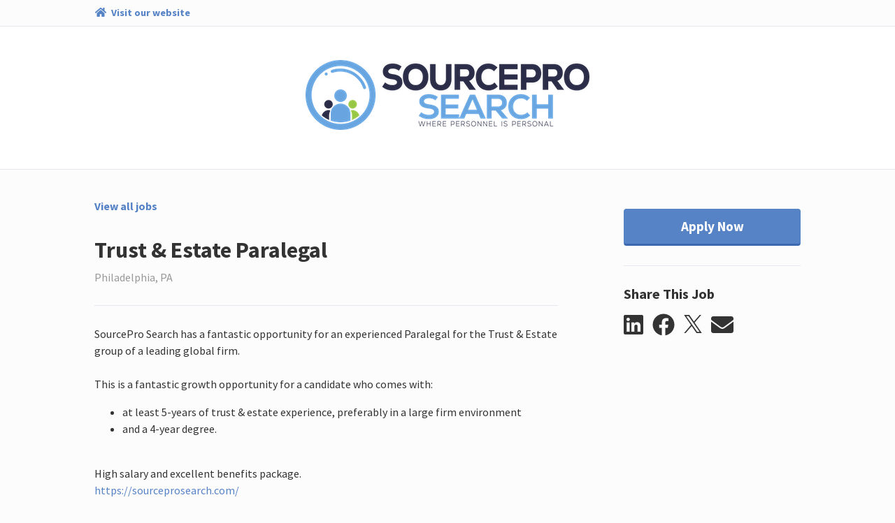

--- FILE ---
content_type: text/html; charset=utf-8
request_url: https://sourceprosearchjobs.catsone.com/careers/7294-General/jobs/16294651-Trust--Estate-Paralegal/
body_size: 8778
content:
<!DOCTYPE html>
<html lang="en-us">
  <head>
    <link rel="stylesheet" href="https://cp.static.catsone.com/main.css?v=1768768707955">
    <title data-react-helmet="true">Trust &amp; Estate Paralegal</title>
    <meta data-react-helmet="true" charset="utf-8"/><meta data-react-helmet="true" name="viewport" content="width=device-width, initial-scale=1, shrink-to-fit=no"/><meta data-react-helmet="true" property="og:type" content="website"/><meta data-react-helmet="true" property="og:url" content="/careers/7294-General/jobs/16294651-Trust--Estate-Paralegal/"/><meta data-react-helmet="true" property="og:image" content="https://s3.amazonaws.com/cats-prod-public/db/dbrhzh72vfgaupesi3o8otz3m8j/logo.png"/><meta data-react-helmet="true" name="twitter:card" content="summary"/><meta data-react-helmet="true" name="twitter:title" content="Careers | SourcePro Search"/><meta data-react-helmet="true" name="twitter:url" content="/careers/7294-General/jobs/16294651-Trust--Estate-Paralegal/"/><meta data-react-helmet="true" name="twitter:image" content="https://s3.amazonaws.com/cats-prod-public/db/dbrhzh72vfgaupesi3o8otz3m8j/logo.png"/><meta data-react-helmet="true" name="robots" content="all"/><meta data-react-helmet="true" property="og:title" content="Trust &amp; Estate Paralegal | SourcePro Search"/><meta data-react-helmet="true" property="og:description" content="SourcePro Search has a fantastic opportunity for an experienced Paralegal for the Trust &amp;amp; Estate group of a leading global firm.&amp;nbsp; 

This is a fantastic growth opportunity for a candidate who "/>
    <link data-react-helmet="true" rel="icon" href="https://cp.static.catsone.com/c547c78f765e27c5835fbdc865f2f7c0.png" sizes="32x32"/><link data-react-helmet="true" rel="icon" href="https://cp.static.catsone.com/380842dd06a92232448fd98ca33a550b.png" sizes="57x57"/><link data-react-helmet="true" rel="icon" href="https://cp.static.catsone.com/c837106ad15699f256cf27618773918f.png" sizes="76x76"/><link data-react-helmet="true" rel="icon" href="https://cp.static.catsone.com/7746ce1380e66a6740a870af5b25c631.png" sizes="96x96"/><link data-react-helmet="true" rel="icon" href="https://cp.static.catsone.com/ec665af2bcb26f6456a8b087413fa68d.png" sizes="128x128"/><link data-react-helmet="true" rel="icon" href="https://cp.static.catsone.com/d6ebbc4f937f0a2ace377e3b219376cd.png" sizes="228x228"/>
    <script data-react-helmet="true" type="application/ld+json">{"@context":"http://schema.org/","@type":"JobPosting","identifier":{"@type":"PropertyValue","name":"id","value":"16294651"},"title":"Trust &amp; Estate Paralegal","description":"&lt;span&gt;&lt;span&gt;&lt;span&gt;&lt;span&gt;&lt;span&gt;&lt;span&gt;SourcePro Search has a fantastic opportunity for an experienced Paralegal for the Trust &amp;amp; Estate group of a leading global firm.  &lt;/span&gt;&lt;/span&gt;&lt;/span&gt;&lt;/span&gt;&lt;/span&gt;&lt;/span&gt;&lt;br /&gt;\n&lt;br /&gt;\n&lt;span&gt;&lt;span&gt;&lt;span&gt;&lt;span&gt;&lt;span&gt;&lt;span&gt;This is a fantastic growth opportunity for a candidate who comes with: &lt;/span&gt;&lt;/span&gt;&lt;/span&gt;&lt;/span&gt;&lt;/span&gt;&lt;/span&gt;\n&lt;ul&gt;\n\t&lt;li&gt;&lt;span&gt;&lt;span&gt;&lt;span&gt;&lt;span&gt;&lt;span&gt;&lt;span&gt;at least 5-years of trust &amp;amp; estate experience, preferably in a large firm environment &lt;/span&gt;&lt;/span&gt;&lt;/span&gt;&lt;/span&gt;&lt;/span&gt;&lt;/span&gt;&lt;/li&gt;\n\t&lt;li&gt;&lt;span&gt;&lt;span&gt;&lt;span&gt;&lt;span&gt;&lt;span&gt;&lt;span&gt;and a 4-year degree.  &lt;/span&gt;&lt;/span&gt;&lt;/span&gt;&lt;/span&gt;&lt;/span&gt;&lt;/span&gt;&lt;/li&gt;\n&lt;/ul&gt;\n&lt;br /&gt;\n&lt;span&gt;&lt;span&gt;&lt;span&gt;&lt;span&gt;&lt;span&gt;&lt;span&gt;High salary and excellent benefits package.&lt;/span&gt;&lt;/span&gt;&lt;/span&gt;&lt;/span&gt;&lt;/span&gt;&lt;/span&gt;","datePosted":"2023-09-24T14:07:31+00:00","hiringOrganization":{"@type":"Organization","name":"SourcePro Search","sameAs":"https://sourceprosearch.com/"},"jobLocation":{"@type":"Place","address":{"@type":"PostalAddress","addressLocality":"Philadelphia","addressRegion":"PA","postalCode":"null"}}}</script>
    <style data-styled="dIzuaw  jTcecV hksPHh diIDAd jLgbdH cmXTdc gcWOoQ frtAvv iMTArg jITyVO hpeByH dSFTwF fmVfAE fLrkuv glzrzz exWGLv jyEBmc rAnnt kjZMkO jRzEgf cvLzRM ldRPZC lmwuhf" data-styled-version="4.0.0-beta.8-unpure">
/* sc-component-id: sc-Rmtcm */
.jITyVO .modal-content{background-color:#fcfcfd;border-color:#d1d1e0;} .jITyVO .modal-header{border-color:#d1d1e0;} .jITyVO .close{color:#a0a0c0;text-shadow:none;} .jITyVO .sc-EHOje,.jITyVO .sc-gipzik{width:100%;} .jITyVO .sc-EHOje:not(:last-child),.jITyVO .sc-gipzik:not(:last-child){margin-bottom:0.5rem;} .jITyVO .sc-EHOje span,.jITyVO .sc-gipzik span{margin-left:0.2rem;}
/* sc-component-id: sc-bRBYWo */
.kjZMkO{margin-right:0.8rem;color:#333333;-webkit-transition:color 0.2s;transition:color 0.2s;} .kjZMkO:hover{color:#5682c6;}
/* sc-component-id: sc-hzDkRC */
.jRzEgf{margin-right:0.8rem;} .jRzEgf svg{width:26px;height:26px;} .jRzEgf svg path{-webkit-transition:fill 0.2s;transition:fill 0.2s;fill:#333333;} .jRzEgf:hover svg path{fill:#5682c6;}
/* sc-component-id: sc-jhAzac */
.rAnnt{margin-top:1rem;white-space:nowrap;} .rAnnt .SocialMediaShareButton{display:inline-block;outline:none;cursor:pointer;}
/* sc-component-id: sc-fBuWsC */
.exWGLv.exWGLv.exWGLv,.exWGLv.exWGLv.exWGLv.btn-secondary:disabled{font-weight:700;background-color:#fefefe;color:#333333;border-color:#e0e0eb;padding:0.65rem 2rem;-webkit-transition:none;transition:none;} .exWGLv.exWGLv.exWGLv.btn-secondary:disabled{background-color:#5682c6 !important;border-color:#2e5188 !important;} .exWGLv.exWGLv.exWGLv:hover,.exWGLv.exWGLv.exWGLv.btn-secondary:hover{background-color:#f7f7fa;border-color:#dddde9;color:#333333;} .exWGLv.exWGLv.exWGLv.btn-secondary:hover{border-color:#d1d1e0;} .exWGLv.exWGLv.exWGLv.btn-success{color:#ffffff;background-color:#5cb85c;border-color:rgba(0,0,0,0.2);} .exWGLv.exWGLv.exWGLv.btn-success:hover{background-color:#449d44;border-color:rgba(0,0,0,0.25);} .exWGLv.exWGLv.exWGLv.btn-primary{background-color:#5682c6;border-color:#5682c6;color:#ffffff;border-bottom:3px solid #3b68ae;} .exWGLv.exWGLv.exWGLv.btn-primary:hover{background-color:#4b7ac2;} .exWGLv.exWGLv.exWGLv.btn-primary:active{background-color:#3b68ae;border-color:#3b68ae;} .exWGLv.exWGLv.exWGLv.btn-link{background-color:transparent;border-color:transparent;color:#5682c6;cursor:pointer;} .exWGLv.exWGLv.exWGLv{width:100%;margin-top:1rem;padding:0.65rem 0;font-size:1.2rem;}
/* sc-component-id: sc-dVhcbM */
.jyEBmc{margin-top:1.75rem;border-top:1px solid #e7e7ef;padding-top:1.75rem;}
/* sc-component-id: sc-fAjcbJ */
.glzrzz{padding-left:4rem;position:-webkit-sticky;position:sticky;top:0px;}
/* sc-component-id: sc-caSCKo */
.fLrkuv{margin-top:1.75rem;margin-bottom:4rem;border-top:1px solid #e7e7ef;padding-top:1.75rem;} .fLrkuv h1{font-size:1.5rem;} .fLrkuv h2{font-size:1.25rem;} .fLrkuv h3{font-size:1.17em;} .fLrkuv h4,.fLrkuv h5,.fLrkuv h6{font-size:1em;} .fLrkuv h1,.fLrkuv h2,.fLrkuv h3,.fLrkuv h4,.fLrkuv h5,.fLrkuv h6{margin-top:0.5rem;margin-bottom:0.5rem;}
/* sc-component-id: sc-gisBJw */
.fmVfAE.fmVfAE.fmVfAE,.fmVfAE.fmVfAE.fmVfAE.btn-secondary:disabled{font-weight:700;background-color:#fefefe;color:#333333;border-color:#e0e0eb;padding:0.65rem 2rem;-webkit-transition:none;transition:none;} .fmVfAE.fmVfAE.fmVfAE.btn-secondary:disabled{background-color:#5682c6 !important;border-color:#2e5188 !important;} .fmVfAE.fmVfAE.fmVfAE:hover,.fmVfAE.fmVfAE.fmVfAE.btn-secondary:hover{background-color:#f7f7fa;border-color:#dddde9;color:#333333;} .fmVfAE.fmVfAE.fmVfAE.btn-secondary:hover{border-color:#d1d1e0;} .fmVfAE.fmVfAE.fmVfAE.btn-success{color:#ffffff;background-color:#5cb85c;border-color:rgba(0,0,0,0.2);} .fmVfAE.fmVfAE.fmVfAE.btn-success:hover{background-color:#449d44;border-color:rgba(0,0,0,0.25);} .fmVfAE.fmVfAE.fmVfAE.btn-primary{background-color:#5682c6;border-color:#5682c6;color:#ffffff;border-bottom:3px solid #3b68ae;} .fmVfAE.fmVfAE.fmVfAE.btn-primary:hover{background-color:#4b7ac2;} .fmVfAE.fmVfAE.fmVfAE.btn-primary:active{background-color:#3b68ae;border-color:#3b68ae;} .fmVfAE.fmVfAE.fmVfAE.btn-link{background-color:transparent;border-color:transparent;color:#5682c6;cursor:pointer;} .fmVfAE.fmVfAE.fmVfAE{position:-webkit-sticky;position:sticky;top:1rem;width:100%;margin-top:1rem;padding:0.65rem 0;font-size:1.2rem;}
/* sc-component-id: sc-kjoXOD */
.hpeByH{font-weight:700;margin-bottom:2rem;display:block;width:-webkit-fit-content;width:-moz-fit-content;width:fit-content;} .hpeByH.hpeByH{color:#5682c6;} .hpeByH.hpeByH:hover,.hpeByH.hpeByH:visited{color:#5682c6;}
/* sc-component-id: sc-cHGsZl */
.dSFTwF{color:#333333;}
/* sc-component-id: sc-jwKygS */
.gcWOoQ img{max-height:150px;max-width:100%;}
/* sc-component-id: sc-lhVmIH */
.hksPHh{display:-webkit-box;display:-webkit-flex;display:-ms-flexbox;display:flex;}
/* sc-component-id: sc-bYSBpT */
.diIDAd{margin-right:auto;}
/* sc-component-id: sc-jtRfpW */
.jTcecV{background-color:#fcfcfd;padding:0.5rem 1rem;border-bottom:1px solid #e7e7ef;} .jTcecV a{font-size:90%;font-weight:bold;color:#5682c6;} .jTcecV a:hover{color:#5682c6;} .jTcecV a svg{margin-right:0.2rem;}
/* sc-component-id: sc-kfGgVZ */
.iMTArg h2{margin-top:2rem;margin-bottom:2rem;}
/* sc-component-id: sc-global-3820843717 */
body{background-color:#fcfcfd;color:#333333;} .modal-backdrop{background-color:rgba(255,255,255,0.8);} a,a:hover{color:#5682c6;}
/* sc-component-id: sc-esjQYD */
.dIzuaw{height:100%;} @media (max-width:768px){.dIzuaw{padding:0;}}
/* sc-component-id: sc-kIPQKe */
.jLgbdH{padding:0 1rem;background-color:#ffffff;} @media (max-width:768px){.jLgbdH{padding:0;}}
/* sc-component-id: sc-eXEjpC */
.frtAvv{color:#333333;padding:0 1rem;border-top:1px solid #e7e7ef;padding-top:2.5rem;} .frtAvv .text-muted{color:#989898 !important;} .frtAvv .form-control:focus{border-color:#5682c6;} .frtAvv .form-control-danger{border-color:#ff6b6c;}
/* sc-component-id: sc-ibxdXY */
.cmXTdc.cmXTdc{text-align:center;background-color:transparent;padding:3rem 0;border-radius:0;margin-bottom:0;} @media (max-width:768px){.cmXTdc.cmXTdc{padding:1rem 0;}}
/* sc-component-id: sc-RefOD */
.cvLzRM{padding:0 1rem;} @media (max-width:768px){.cvLzRM{padding:0;}}
/* sc-component-id: sc-iQKALj */
.ldRPZC{text-align:center;padding:4rem 0;color:#989898;}
/* sc-component-id: sc-bwCtUz */
.lmwuhf{width:100px;height:36px;margin-left:0.5rem;position:relative;top:13px;display:inline-block;background-image:url(https://cp.static.catsone.com/788f639fa8b487b5905406c6ef7b80a4.png);background-size:100px 36px;}</style>
  </head>
  <body>
    <div id="root"><div><div><div><div><div lang="en-us"><div class="sc-esjQYD dIzuaw"><div></div><div class="sc-jtRfpW jTcecV"><div class="container-fluid"><div class="justify-content-center row"><div class="col-md-12 col-xl-10"><div class="sc-lhVmIH hksPHh"><a href="https://sourceprosearch.com/" target="_blank" rel="noopener noreferrer" class="sc-bYSBpT diIDAd"><svg aria-hidden="true" focusable="false" data-prefix="fas" data-icon="home" class="svg-inline--fa fa-home fa-w-18 fa-fw " role="img" xmlns="http://www.w3.org/2000/svg" viewBox="0 0 576 512"><path fill="currentColor" d="M280.37 148.26L96 300.11V464a16 16 0 0 0 16 16l112.06-.29a16 16 0 0 0 15.92-16V368a16 16 0 0 1 16-16h64a16 16 0 0 1 16 16v95.64a16 16 0 0 0 16 16.05L464 480a16 16 0 0 0 16-16V300L295.67 148.26a12.19 12.19 0 0 0-15.3 0zM571.6 251.47L488 182.56V44.05a12 12 0 0 0-12-12h-56a12 12 0 0 0-12 12v72.61L318.47 43a48 48 0 0 0-61 0L4.34 251.47a12 12 0 0 0-1.6 16.9l25.5 31A12 12 0 0 0 45.15 301l235.22-193.74a12.19 12.19 0 0 1 15.3 0L530.9 301a12 12 0 0 0 16.9-1.6l25.5-31a12 12 0 0 0-1.7-16.93z"></path></svg> <span>Visit our website</span></a></div></div></div></div></div><div class="sc-kIPQKe jLgbdH"><div class="container-fluid"><div class="justify-content-center row"><div class="col-md-12 col-xl-10"><div class="sc-ibxdXY cmXTdc jumbotron"><h2><div class="sc-jwKygS gcWOoQ"><img alt="logo" src="https://s3.amazonaws.com/cats-prod-public/db/dbrhzh72vfgaupesi3o8otz3m8j/logo.png"/></div></h2></div></div></div></div></div><div class="sc-eXEjpC frtAvv"><div class="container-fluid"><div class="justify-content-center row"><div class="col-md-12 col-xl-10"><div><div><div></div><div class="row"><div class="col-12 col-md-8"><a class="sc-kjoXOD hpeByH" href="/careers/7294-General"><span>View all jobs</span></a><h2 class="sc-cHGsZl dSFTwF">Trust &amp; Estate Paralegal</h2><span class="text-muted">Philadelphia, PA</span><button type="button" class="d-md-none sc-gisBJw fmVfAE btn btn-primary"><span>Apply Now</span></button><div class="sc-caSCKo fLrkuv"><div><span><span><span><span><span><span>SourcePro Search has a fantastic opportunity for an experienced Paralegal for the Trust &amp; Estate group of a leading global firm.&nbsp; </span></span></span></span></span></span><br>
<br>
<span><span><span><span><span><span>This is a fantastic growth opportunity for a candidate who comes with: </span></span></span></span></span></span>
<ul>
	<li><span><span><span><span><span><span>at least 5-years of trust &amp; estate experience, preferably in a large firm environment </span></span></span></span></span></span></li>
	<li><span><span><span><span><span><span>and a 4-year degree.&nbsp; </span></span></span></span></span></span></li>
</ul>
<br>
<span><span><span><span><span><span>High salary and excellent benefits package.</span></span></span></span></span></span></div><div><div><a href="http://www.kjmstaffingsolutions.com">https://sourceprosearch.com/</a></div>

<div>&nbsp;</div>

<div>&nbsp;</div></div></div></div><div class="col-12 col-sm-4 col-md-4"><div class="d-none d-md-block sc-fAjcbJ glzrzz"><button type="button" class="sc-fBuWsC exWGLv btn btn-primary"><span>Apply Now</span></button><div class="sc-dVhcbM jyEBmc"><h3 class="h5"><span>Share This Job</span></h3><div class="sc-jhAzac rAnnt"><div aria-label="linkedin" role="button" tabindex="0" class="SocialMediaShareButton SocialMediaShareButton--linkedin"><svg aria-hidden="true" focusable="false" data-prefix="fab" data-icon="linkedin" class="svg-inline--fa fa-linkedin fa-w-14 fa-2x sc-bRBYWo kjZMkO" role="img" xmlns="http://www.w3.org/2000/svg" viewBox="0 0 448 512"><path fill="currentColor" d="M416 32H31.9C14.3 32 0 46.5 0 64.3v383.4C0 465.5 14.3 480 31.9 480H416c17.6 0 32-14.5 32-32.3V64.3c0-17.8-14.4-32.3-32-32.3zM135.4 416H69V202.2h66.5V416zm-33.2-243c-21.3 0-38.5-17.3-38.5-38.5S80.9 96 102.2 96c21.2 0 38.5 17.3 38.5 38.5 0 21.3-17.2 38.5-38.5 38.5zm282.1 243h-66.4V312c0-24.8-.5-56.7-34.5-56.7-34.6 0-39.9 27-39.9 54.9V416h-66.4V202.2h63.7v29.2h.9c8.9-16.8 30.6-34.5 62.9-34.5 67.2 0 79.7 44.3 79.7 101.9V416z"></path></svg></div><div aria-label="facebook" role="button" tabindex="0" class="SocialMediaShareButton SocialMediaShareButton--facebook"><svg aria-hidden="true" focusable="false" data-prefix="fab" data-icon="facebook" class="svg-inline--fa fa-facebook fa-w-16 fa-2x sc-bRBYWo kjZMkO" role="img" xmlns="http://www.w3.org/2000/svg" viewBox="0 0 512 512"><path fill="currentColor" d="M504 256C504 119 393 8 256 8S8 119 8 256c0 123.78 90.69 226.38 209.25 245V327.69h-63V256h63v-54.64c0-62.15 37-96.48 93.67-96.48 27.14 0 55.52 4.84 55.52 4.84v61h-31.28c-30.8 0-40.41 19.12-40.41 38.73V256h68.78l-11 71.69h-57.78V501C413.31 482.38 504 379.78 504 256z"></path></svg></div><div aria-label="twitter" role="button" tabindex="0" class="SocialMediaShareButton SocialMediaShareButton--twitter"><div class="sc-hzDkRC jRzEgf"><svg width="1200" height="1227" viewBox="0 0 1200 1227" fill="none" xmlns="http://www.w3.org/2000/svg"><path d="M714.163 519.284L1160.89 0H1055.03L667.137 450.887L357.328 0H0L468.492 681.821L0 1226.37H105.866L515.491 750.218L842.672 1226.37H1200L714.137 519.284H714.163ZM569.165 687.828L521.697 619.934L144.011 79.6944H306.615L611.412 515.685L658.88 583.579L1055.08 1150.3H892.476L569.165 687.854V687.828Z" fill="white"></path></svg></div></div><div aria-label="email" role="button" tabindex="0" class="SocialMediaShareButton SocialMediaShareButton--email"><svg aria-hidden="true" focusable="false" data-prefix="fas" data-icon="envelope" class="svg-inline--fa fa-envelope fa-w-16 fa-2x sc-bRBYWo kjZMkO" role="img" xmlns="http://www.w3.org/2000/svg" viewBox="0 0 512 512"><path fill="currentColor" d="M502.3 190.8c3.9-3.1 9.7-.2 9.7 4.7V400c0 26.5-21.5 48-48 48H48c-26.5 0-48-21.5-48-48V195.6c0-5 5.7-7.8 9.7-4.7 22.4 17.4 52.1 39.5 154.1 113.6 21.1 15.4 56.7 47.8 92.2 47.6 35.7.3 72-32.8 92.3-47.6 102-74.1 131.6-96.3 154-113.7zM256 320c23.2.4 56.6-29.2 73.4-41.4 132.7-96.3 142.8-104.7 173.4-128.7 5.8-4.5 9.2-11.5 9.2-18.9v-19c0-26.5-21.5-48-48-48H48C21.5 64 0 85.5 0 112v19c0 7.4 3.4 14.3 9.2 18.9 30.6 23.9 40.7 32.4 173.4 128.7 16.8 12.2 50.2 41.8 73.4 41.4z"></path></svg></div></div></div></div></div></div></div></div></div></div></div></div><div class="sc-RefOD cvLzRM"><div class="container"><div class="justify-content-center row"><div class="col-md-12 col-xl-10"><div class="sc-iQKALj ldRPZC"><span>Powered by</span> <a href="https://www.catsone.com?ref=career-portal" target="_blank"><div aria-label="CATS logo" class="sc-bwCtUz lmwuhf"></div></a></div></div></div></div></div></div></div></div></div></div></div></div>
    <script>
      window.__PRELOADED_STATE__ = {"app":{"isLoading":false,"host":"","portal":{"isFetching":false,"didInvalidate":false,"id":7294,"partial":true,"name":"General","site_id":11296,"siteName":"SourcePro Search","logoUrl":"https:\u002F\u002Fs3.amazonaws.com\u002Fcats-prod-public\u002Fdb\u002Fdbrhzh72vfgaupesi3o8otz3m8j\u002Flogo.png","bannerUrl":"","website":"https:\u002F\u002Fsourceprosearch.com\u002F","applications":[{"id":17232,"description":"Basic Application","header":"","pages":[[{"id":138102,"applicationId":17232,"inputId":"field-17232-138102","isRequired":true,"minItems":null,"position":0,"title":"Upload Resume","comment":"","type":"file","savesTo":"resume","answers":[]},{"id":138103,"applicationId":17232,"inputId":"field-17232-138103","isRequired":true,"minItems":null,"position":1,"title":"First Name","comment":"","type":"text","savesTo":"first_name","answers":[]},{"id":138104,"applicationId":17232,"inputId":"field-17232-138104","isRequired":true,"minItems":null,"position":2,"title":"Last Name","comment":"","type":"text","savesTo":"last_name","answers":[]},{"id":138105,"applicationId":17232,"inputId":"field-17232-138105","isRequired":true,"minItems":null,"position":3,"title":"Email","comment":"","type":"text","savesTo":"emails.primary","answers":[]},{"id":138106,"applicationId":17232,"inputId":"field-17232-138106","isRequired":true,"minItems":null,"position":4,"title":"Address","comment":"","type":"multiline","savesTo":"address.street","answers":[]},{"id":138107,"applicationId":17232,"inputId":"field-17232-138107","isRequired":true,"minItems":null,"position":5,"title":"City","comment":"","type":"text","savesTo":"address.city","answers":[]},{"id":138108,"applicationId":17232,"inputId":"field-17232-138108","isRequired":true,"minItems":null,"position":6,"title":"State","comment":"","type":"text","savesTo":"address.state","answers":[]},{"id":138109,"applicationId":17232,"inputId":"field-17232-138109","isRequired":true,"minItems":null,"position":7,"title":"Zip Code","comment":"","type":"text","savesTo":"address.postal_code","answers":[]},{"id":138110,"applicationId":17232,"inputId":"field-17232-138110","isRequired":true,"minItems":null,"position":8,"title":"Phone","comment":"","type":"text","savesTo":"phones.home","answers":[]},{"id":138111,"applicationId":17232,"inputId":"field-17232-138111","isRequired":true,"minItems":null,"position":9,"title":"Current Title","comment":"","type":"text","savesTo":"title","answers":[]},{"id":138112,"applicationId":17232,"inputId":"field-17232-138112","isRequired":false,"minItems":null,"position":10,"title":"Language Skills","comment":"","type":"multiline","savesTo":"notes","answers":[]},{"id":138113,"applicationId":17232,"inputId":"field-17232-138113","isRequired":false,"minItems":null,"position":11,"title":"Date Available","comment":"","type":"date","savesTo":null,"answers":[]},{"id":1051257,"applicationId":17232,"inputId":"field-17232-1051257","isRequired":true,"minItems":null,"position":12,"title":"Desired Base Salary","comment":"","type":"text","savesTo":"desired_pay","answers":[]},{"id":1051299,"applicationId":17232,"inputId":"field-17232-1051299","isRequired":false,"minItems":null,"position":14,"title":"What is your ideal position?","comment":"","type":"multiline","savesTo":null,"answers":[]},{"id":1051278,"applicationId":17232,"inputId":"field-17232-1051278","isRequired":false,"minItems":null,"position":15,"title":"What is your motivation for making a career change?","comment":"","type":"multiline","savesTo":null,"answers":[]},{"id":1051293,"applicationId":17232,"inputId":"field-17232-1051293","isRequired":false,"minItems":null,"position":16,"title":"What would you change about your current position or company?","comment":"","type":"multiline","savesTo":null,"answers":[]},{"id":1051296,"applicationId":17232,"inputId":"field-17232-1051296","isRequired":false,"minItems":null,"position":17,"title":"What are three (3) accomplishments you are most proud of in your career?","comment":"","type":"multiline","savesTo":null,"answers":[]},{"id":1051290,"applicationId":17232,"inputId":"field-17232-1051290","isRequired":false,"minItems":null,"position":18,"title":"What is most important to you in a new opportunity (ie compensation, growth)?","comment":"","type":"multiline","savesTo":null,"answers":[]},{"id":1051263,"applicationId":17232,"inputId":"field-17232-1051263","isRequired":false,"minItems":null,"position":19,"title":"Professional Reference #1  (Name, Company, Title, Email Address)","comment":"","type":"multiline","savesTo":null,"answers":[]},{"id":1051266,"applicationId":17232,"inputId":"field-17232-1051266","isRequired":false,"minItems":null,"position":20,"title":"Professional Reference #2  (Name, Company, Title, Email Address)","comment":"","type":"multiline","savesTo":null,"answers":[]},{"id":1051269,"applicationId":17232,"inputId":"field-17232-1051269","isRequired":false,"minItems":null,"position":21,"title":"Peer Reference #1  (Name, Company, Title, Email Address)","comment":"","type":"multiline","savesTo":null,"answers":[]},{"id":1051272,"applicationId":17232,"inputId":"field-17232-1051272","isRequired":false,"minItems":null,"position":22,"title":"Peer Reference #2  (Name, Company, Title, Email Address)","comment":"","type":"multiline","savesTo":null,"answers":[]},{"id":1051281,"applicationId":17232,"inputId":"field-17232-1051281","isRequired":false,"minItems":null,"position":23,"title":"In what cities are you open to working (will you relocate and if so where)?","comment":"","type":"multiline","savesTo":null,"answers":[]},{"id":1051284,"applicationId":17232,"inputId":"field-17232-1051284","isRequired":false,"minItems":null,"position":24,"title":"Is there anything else we should know about what you are seeking in a new opportunity?","comment":"","type":"multiline","savesTo":null,"answers":[]}]],"fields":[{"id":138102,"applicationId":17232,"inputId":"field-17232-138102","isRequired":true,"minItems":null,"position":0,"title":"Upload Resume","comment":"","type":"file","savesTo":"resume","answers":[]},{"id":138103,"applicationId":17232,"inputId":"field-17232-138103","isRequired":true,"minItems":null,"position":1,"title":"First Name","comment":"","type":"text","savesTo":"first_name","answers":[]},{"id":138104,"applicationId":17232,"inputId":"field-17232-138104","isRequired":true,"minItems":null,"position":2,"title":"Last Name","comment":"","type":"text","savesTo":"last_name","answers":[]},{"id":138105,"applicationId":17232,"inputId":"field-17232-138105","isRequired":true,"minItems":null,"position":3,"title":"Email","comment":"","type":"text","savesTo":"emails.primary","answers":[]},{"id":138106,"applicationId":17232,"inputId":"field-17232-138106","isRequired":true,"minItems":null,"position":4,"title":"Address","comment":"","type":"multiline","savesTo":"address.street","answers":[]},{"id":138107,"applicationId":17232,"inputId":"field-17232-138107","isRequired":true,"minItems":null,"position":5,"title":"City","comment":"","type":"text","savesTo":"address.city","answers":[]},{"id":138108,"applicationId":17232,"inputId":"field-17232-138108","isRequired":true,"minItems":null,"position":6,"title":"State","comment":"","type":"text","savesTo":"address.state","answers":[]},{"id":138109,"applicationId":17232,"inputId":"field-17232-138109","isRequired":true,"minItems":null,"position":7,"title":"Zip Code","comment":"","type":"text","savesTo":"address.postal_code","answers":[]},{"id":138110,"applicationId":17232,"inputId":"field-17232-138110","isRequired":true,"minItems":null,"position":8,"title":"Phone","comment":"","type":"text","savesTo":"phones.home","answers":[]},{"id":138111,"applicationId":17232,"inputId":"field-17232-138111","isRequired":true,"minItems":null,"position":9,"title":"Current Title","comment":"","type":"text","savesTo":"title","answers":[]},{"id":138112,"applicationId":17232,"inputId":"field-17232-138112","isRequired":false,"minItems":null,"position":10,"title":"Language Skills","comment":"","type":"multiline","savesTo":"notes","answers":[]},{"id":138113,"applicationId":17232,"inputId":"field-17232-138113","isRequired":false,"minItems":null,"position":11,"title":"Date Available","comment":"","type":"date","savesTo":null,"answers":[]},{"id":1051257,"applicationId":17232,"inputId":"field-17232-1051257","isRequired":true,"minItems":null,"position":12,"title":"Desired Base Salary","comment":"","type":"text","savesTo":"desired_pay","answers":[]},{"id":1051299,"applicationId":17232,"inputId":"field-17232-1051299","isRequired":false,"minItems":null,"position":14,"title":"What is your ideal position?","comment":"","type":"multiline","savesTo":null,"answers":[]},{"id":1051278,"applicationId":17232,"inputId":"field-17232-1051278","isRequired":false,"minItems":null,"position":15,"title":"What is your motivation for making a career change?","comment":"","type":"multiline","savesTo":null,"answers":[]},{"id":1051293,"applicationId":17232,"inputId":"field-17232-1051293","isRequired":false,"minItems":null,"position":16,"title":"What would you change about your current position or company?","comment":"","type":"multiline","savesTo":null,"answers":[]},{"id":1051296,"applicationId":17232,"inputId":"field-17232-1051296","isRequired":false,"minItems":null,"position":17,"title":"What are three (3) accomplishments you are most proud of in your career?","comment":"","type":"multiline","savesTo":null,"answers":[]},{"id":1051290,"applicationId":17232,"inputId":"field-17232-1051290","isRequired":false,"minItems":null,"position":18,"title":"What is most important to you in a new opportunity (ie compensation, growth)?","comment":"","type":"multiline","savesTo":null,"answers":[]},{"id":1051263,"applicationId":17232,"inputId":"field-17232-1051263","isRequired":false,"minItems":null,"position":19,"title":"Professional Reference #1  (Name, Company, Title, Email Address)","comment":"","type":"multiline","savesTo":null,"answers":[]},{"id":1051266,"applicationId":17232,"inputId":"field-17232-1051266","isRequired":false,"minItems":null,"position":20,"title":"Professional Reference #2  (Name, Company, Title, Email Address)","comment":"","type":"multiline","savesTo":null,"answers":[]},{"id":1051269,"applicationId":17232,"inputId":"field-17232-1051269","isRequired":false,"minItems":null,"position":21,"title":"Peer Reference #1  (Name, Company, Title, Email Address)","comment":"","type":"multiline","savesTo":null,"answers":[]},{"id":1051272,"applicationId":17232,"inputId":"field-17232-1051272","isRequired":false,"minItems":null,"position":22,"title":"Peer Reference #2  (Name, Company, Title, Email Address)","comment":"","type":"multiline","savesTo":null,"answers":[]},{"id":1051281,"applicationId":17232,"inputId":"field-17232-1051281","isRequired":false,"minItems":null,"position":23,"title":"In what cities are you open to working (will you relocate and if so where)?","comment":"","type":"multiline","savesTo":null,"answers":[]},{"id":1051284,"applicationId":17232,"inputId":"field-17232-1051284","isRequired":false,"minItems":null,"position":24,"title":"Is there anything else we should know about what you are seeking in a new opportunity?","comment":"","type":"multiline","savesTo":null,"answers":[]}]}],"registrationEnabled":false,"registrationApplicationId":17232,"noindexTag":false,"theme":{"bodyBackgroundColor":"#fcfcfd","headerBackgroundColor":"#ffffff","headerTextColor":"#000000","textColor":"#333333","textMutedColor":"#989898","buttonBackgroundColor":"#5682c6","buttonTextColor":"#ffffff","linkColor":"#5682c6","dangerColor":"#ff6b6c"},"layout":"list","groupBy":"","sortOn":"posted","sortOrder":"desc","isSearchEnabled":false,"translations":{"header":"Jobs at {company}","category":"Category","location":"Location","apply-to-job":"Apply to {job}","job-openings":"Job Openings","apply":"Apply","apply-now":"Apply Now","apply-header":"Apply to {job}","add-history":"Add more history","next-page":"Next Page","previous-page":"Previous Page","page-number":"Page {currentPage} of {totalPages}","submit":"Submit Application","remove":"Remove","attach-file":"Attach a file","powered-by":"Powered by","job-title":"Job Title","company-name":"Company Name","city":"City","state":"State","country":"Country","type":"Type","supervisor-name":"Supervisor's Name","supervisor-phone":"Supervisor's Phone","start-date":"Start Date","end-date":"End Date","summary":"Summary","reason-for-leaving":"Reason for Leaving","month":"Month","year":"Year","january":"January","february":"February","march":"March","april":"April","may":"May","june":"June","july":"July","august":"August","september":"September","october":"October","november":"November","december":"December","drop-paste":"Drop files here, paste or","drop-paste-import":"Drop files here, paste, import from one of the locations above or","browse":"browse","upload-file":"Upload {count} file","upload-files":"Upload {count} files","you-can-only-upload-file":"You can only upload {count} file","you-can-only-upload-files":"You can only upload {count} files","name":"Name","done":"Done","editing":"Editing","my-device":"My Device","add-url":"Add URL","import":"Import","enter-url":"Enter file URL to import","failed-to-fetch":"Failed to fetch URL","import-from":"Import files from","no-openings":"We don't have any openings currently available. Please check back later.","view-all-jobs":"View all jobs","more-openings":"More Openings","share-this-job":"Share This Job","upload-your-resume":"Upload your resume","import-from-linkedin":"Import from LinkedIn","fill-manually":"Fill manually","view-job-listing":"View job listing","application-received":"Application received","application-received-message":"Your application for {job} has been received.","registration-received-message":"Your application has been received.","application-failed":"An error occurred","application-failed-message":"Something went wrong while submitting your application. Please try again later.","view-more-openings":"View more openings","view-all-openings":"View openings","linkedin-error":"Unable to import your information from LinkedIn.","visit-website":"Visit our website","register":"Register with us","register-with-company":"Register with {company}","contract":"Contract","hire":"Hire","contract-to-hire":"Contract to Hire","freelance":"Freelance","find-a":"Find a","search":"Search","unsupported-browser":"Your browser is not supported because it is out of date.","unsupported-browser-message":"Please update or try one of these options:","download":"Download","company-job-id":"Company Job ID","id":"ID","department":"Department","duration":"Duration","max-rate":"Max Rate","salary":"Salary","postal-code":"Zip Code","date-posted":"Date Posted","branch":"Branch"},"dateFormat":"mdy","filters":["location","title"],"customFieldMetadata":[],"analytics":[],"language":"en-us","columns":["category","location"],"captcha":true},"isFetchingPortal":false,"isFetchingJob":false,"selectedJobId":16294651,"pagination":{"page":1},"entities":{"fields":{"138102":{"id":138102,"applicationId":17232,"inputId":"field-17232-138102","isRequired":true,"minItems":null,"position":0,"title":"Upload Resume","comment":"","type":"file","savesTo":"resume","answers":[]},"138103":{"id":138103,"applicationId":17232,"inputId":"field-17232-138103","isRequired":true,"minItems":null,"position":1,"title":"First Name","comment":"","type":"text","savesTo":"first_name","answers":[]},"138104":{"id":138104,"applicationId":17232,"inputId":"field-17232-138104","isRequired":true,"minItems":null,"position":2,"title":"Last Name","comment":"","type":"text","savesTo":"last_name","answers":[]},"138105":{"id":138105,"applicationId":17232,"inputId":"field-17232-138105","isRequired":true,"minItems":null,"position":3,"title":"Email","comment":"","type":"text","savesTo":"emails.primary","answers":[]},"138106":{"id":138106,"applicationId":17232,"inputId":"field-17232-138106","isRequired":true,"minItems":null,"position":4,"title":"Address","comment":"","type":"multiline","savesTo":"address.street","answers":[]},"138107":{"id":138107,"applicationId":17232,"inputId":"field-17232-138107","isRequired":true,"minItems":null,"position":5,"title":"City","comment":"","type":"text","savesTo":"address.city","answers":[]},"138108":{"id":138108,"applicationId":17232,"inputId":"field-17232-138108","isRequired":true,"minItems":null,"position":6,"title":"State","comment":"","type":"text","savesTo":"address.state","answers":[]},"138109":{"id":138109,"applicationId":17232,"inputId":"field-17232-138109","isRequired":true,"minItems":null,"position":7,"title":"Zip Code","comment":"","type":"text","savesTo":"address.postal_code","answers":[]},"138110":{"id":138110,"applicationId":17232,"inputId":"field-17232-138110","isRequired":true,"minItems":null,"position":8,"title":"Phone","comment":"","type":"text","savesTo":"phones.home","answers":[]},"138111":{"id":138111,"applicationId":17232,"inputId":"field-17232-138111","isRequired":true,"minItems":null,"position":9,"title":"Current Title","comment":"","type":"text","savesTo":"title","answers":[]},"138112":{"id":138112,"applicationId":17232,"inputId":"field-17232-138112","isRequired":false,"minItems":null,"position":10,"title":"Language Skills","comment":"","type":"multiline","savesTo":"notes","answers":[]},"138113":{"id":138113,"applicationId":17232,"inputId":"field-17232-138113","isRequired":false,"minItems":null,"position":11,"title":"Date Available","comment":"","type":"date","savesTo":null,"answers":[]},"1051257":{"id":1051257,"applicationId":17232,"inputId":"field-17232-1051257","isRequired":true,"minItems":null,"position":12,"title":"Desired Base Salary","comment":"","type":"text","savesTo":"desired_pay","answers":[]},"1051263":{"id":1051263,"applicationId":17232,"inputId":"field-17232-1051263","isRequired":false,"minItems":null,"position":19,"title":"Professional Reference #1  (Name, Company, Title, Email Address)","comment":"","type":"multiline","savesTo":null,"answers":[]},"1051266":{"id":1051266,"applicationId":17232,"inputId":"field-17232-1051266","isRequired":false,"minItems":null,"position":20,"title":"Professional Reference #2  (Name, Company, Title, Email Address)","comment":"","type":"multiline","savesTo":null,"answers":[]},"1051269":{"id":1051269,"applicationId":17232,"inputId":"field-17232-1051269","isRequired":false,"minItems":null,"position":21,"title":"Peer Reference #1  (Name, Company, Title, Email Address)","comment":"","type":"multiline","savesTo":null,"answers":[]},"1051272":{"id":1051272,"applicationId":17232,"inputId":"field-17232-1051272","isRequired":false,"minItems":null,"position":22,"title":"Peer Reference #2  (Name, Company, Title, Email Address)","comment":"","type":"multiline","savesTo":null,"answers":[]},"1051278":{"id":1051278,"applicationId":17232,"inputId":"field-17232-1051278","isRequired":false,"minItems":null,"position":15,"title":"What is your motivation for making a career change?","comment":"","type":"multiline","savesTo":null,"answers":[]},"1051281":{"id":1051281,"applicationId":17232,"inputId":"field-17232-1051281","isRequired":false,"minItems":null,"position":23,"title":"In what cities are you open to working (will you relocate and if so where)?","comment":"","type":"multiline","savesTo":null,"answers":[]},"1051284":{"id":1051284,"applicationId":17232,"inputId":"field-17232-1051284","isRequired":false,"minItems":null,"position":24,"title":"Is there anything else we should know about what you are seeking in a new opportunity?","comment":"","type":"multiline","savesTo":null,"answers":[]},"1051290":{"id":1051290,"applicationId":17232,"inputId":"field-17232-1051290","isRequired":false,"minItems":null,"position":18,"title":"What is most important to you in a new opportunity (ie compensation, growth)?","comment":"","type":"multiline","savesTo":null,"answers":[]},"1051293":{"id":1051293,"applicationId":17232,"inputId":"field-17232-1051293","isRequired":false,"minItems":null,"position":16,"title":"What would you change about your current position or company?","comment":"","type":"multiline","savesTo":null,"answers":[]},"1051296":{"id":1051296,"applicationId":17232,"inputId":"field-17232-1051296","isRequired":false,"minItems":null,"position":17,"title":"What are three (3) accomplishments you are most proud of in your career?","comment":"","type":"multiline","savesTo":null,"answers":[]},"1051299":{"id":1051299,"applicationId":17232,"inputId":"field-17232-1051299","isRequired":false,"minItems":null,"position":14,"title":"What is your ideal position?","comment":"","type":"multiline","savesTo":null,"answers":[]}},"applications":{"17232":{"id":17232,"description":"Basic Application","header":"","pages":[[{"id":138102,"applicationId":17232,"inputId":"field-17232-138102","isRequired":true,"minItems":null,"position":0,"title":"Upload Resume","comment":"","type":"file","savesTo":"resume","answers":[]},{"id":138103,"applicationId":17232,"inputId":"field-17232-138103","isRequired":true,"minItems":null,"position":1,"title":"First Name","comment":"","type":"text","savesTo":"first_name","answers":[]},{"id":138104,"applicationId":17232,"inputId":"field-17232-138104","isRequired":true,"minItems":null,"position":2,"title":"Last Name","comment":"","type":"text","savesTo":"last_name","answers":[]},{"id":138105,"applicationId":17232,"inputId":"field-17232-138105","isRequired":true,"minItems":null,"position":3,"title":"Email","comment":"","type":"text","savesTo":"emails.primary","answers":[]},{"id":138106,"applicationId":17232,"inputId":"field-17232-138106","isRequired":true,"minItems":null,"position":4,"title":"Address","comment":"","type":"multiline","savesTo":"address.street","answers":[]},{"id":138107,"applicationId":17232,"inputId":"field-17232-138107","isRequired":true,"minItems":null,"position":5,"title":"City","comment":"","type":"text","savesTo":"address.city","answers":[]},{"id":138108,"applicationId":17232,"inputId":"field-17232-138108","isRequired":true,"minItems":null,"position":6,"title":"State","comment":"","type":"text","savesTo":"address.state","answers":[]},{"id":138109,"applicationId":17232,"inputId":"field-17232-138109","isRequired":true,"minItems":null,"position":7,"title":"Zip Code","comment":"","type":"text","savesTo":"address.postal_code","answers":[]},{"id":138110,"applicationId":17232,"inputId":"field-17232-138110","isRequired":true,"minItems":null,"position":8,"title":"Phone","comment":"","type":"text","savesTo":"phones.home","answers":[]},{"id":138111,"applicationId":17232,"inputId":"field-17232-138111","isRequired":true,"minItems":null,"position":9,"title":"Current Title","comment":"","type":"text","savesTo":"title","answers":[]},{"id":138112,"applicationId":17232,"inputId":"field-17232-138112","isRequired":false,"minItems":null,"position":10,"title":"Language Skills","comment":"","type":"multiline","savesTo":"notes","answers":[]},{"id":138113,"applicationId":17232,"inputId":"field-17232-138113","isRequired":false,"minItems":null,"position":11,"title":"Date Available","comment":"","type":"date","savesTo":null,"answers":[]},{"id":1051257,"applicationId":17232,"inputId":"field-17232-1051257","isRequired":true,"minItems":null,"position":12,"title":"Desired Base Salary","comment":"","type":"text","savesTo":"desired_pay","answers":[]},{"id":1051299,"applicationId":17232,"inputId":"field-17232-1051299","isRequired":false,"minItems":null,"position":14,"title":"What is your ideal position?","comment":"","type":"multiline","savesTo":null,"answers":[]},{"id":1051278,"applicationId":17232,"inputId":"field-17232-1051278","isRequired":false,"minItems":null,"position":15,"title":"What is your motivation for making a career change?","comment":"","type":"multiline","savesTo":null,"answers":[]},{"id":1051293,"applicationId":17232,"inputId":"field-17232-1051293","isRequired":false,"minItems":null,"position":16,"title":"What would you change about your current position or company?","comment":"","type":"multiline","savesTo":null,"answers":[]},{"id":1051296,"applicationId":17232,"inputId":"field-17232-1051296","isRequired":false,"minItems":null,"position":17,"title":"What are three (3) accomplishments you are most proud of in your career?","comment":"","type":"multiline","savesTo":null,"answers":[]},{"id":1051290,"applicationId":17232,"inputId":"field-17232-1051290","isRequired":false,"minItems":null,"position":18,"title":"What is most important to you in a new opportunity (ie compensation, growth)?","comment":"","type":"multiline","savesTo":null,"answers":[]},{"id":1051263,"applicationId":17232,"inputId":"field-17232-1051263","isRequired":false,"minItems":null,"position":19,"title":"Professional Reference #1  (Name, Company, Title, Email Address)","comment":"","type":"multiline","savesTo":null,"answers":[]},{"id":1051266,"applicationId":17232,"inputId":"field-17232-1051266","isRequired":false,"minItems":null,"position":20,"title":"Professional Reference #2  (Name, Company, Title, Email Address)","comment":"","type":"multiline","savesTo":null,"answers":[]},{"id":1051269,"applicationId":17232,"inputId":"field-17232-1051269","isRequired":false,"minItems":null,"position":21,"title":"Peer Reference #1  (Name, Company, Title, Email Address)","comment":"","type":"multiline","savesTo":null,"answers":[]},{"id":1051272,"applicationId":17232,"inputId":"field-17232-1051272","isRequired":false,"minItems":null,"position":22,"title":"Peer Reference #2  (Name, Company, Title, Email Address)","comment":"","type":"multiline","savesTo":null,"answers":[]},{"id":1051281,"applicationId":17232,"inputId":"field-17232-1051281","isRequired":false,"minItems":null,"position":23,"title":"In what cities are you open to working (will you relocate and if so where)?","comment":"","type":"multiline","savesTo":null,"answers":[]},{"id":1051284,"applicationId":17232,"inputId":"field-17232-1051284","isRequired":false,"minItems":null,"position":24,"title":"Is there anything else we should know about what you are seeking in a new opportunity?","comment":"","type":"multiline","savesTo":null,"answers":[]}]],"fields":[138102,138103,138104,138105,138106,138107,138108,138109,138110,138111,138112,138113,1051257,1051299,1051278,1051293,1051296,1051290,1051263,1051266,1051269,1051272,1051281,1051284]}},"jobs":{"16294651":{"id":16294651,"dateCreated":"2023-09-24T14:07:31+00:00","dateModified":"2025-09-27T11:23:22+00:00","datePosted":"2023-09-24T14:07:31+00:00","title":"Trust & Estate Paralegal","description":"\u003Cspan\u003E\u003Cspan\u003E\u003Cspan\u003E\u003Cspan\u003E\u003Cspan\u003E\u003Cspan\u003ESourcePro Search has a fantastic opportunity for an experienced Paralegal for the Trust &amp; Estate group of a leading global firm.  \u003C\u002Fspan\u003E\u003C\u002Fspan\u003E\u003C\u002Fspan\u003E\u003C\u002Fspan\u003E\u003C\u002Fspan\u003E\u003C\u002Fspan\u003E\u003Cbr \u002F\u003E\n\u003Cbr \u002F\u003E\n\u003Cspan\u003E\u003Cspan\u003E\u003Cspan\u003E\u003Cspan\u003E\u003Cspan\u003E\u003Cspan\u003EThis is a fantastic growth opportunity for a candidate who comes with: \u003C\u002Fspan\u003E\u003C\u002Fspan\u003E\u003C\u002Fspan\u003E\u003C\u002Fspan\u003E\u003C\u002Fspan\u003E\u003C\u002Fspan\u003E\n\u003Cul\u003E\n\t\u003Cli\u003E\u003Cspan\u003E\u003Cspan\u003E\u003Cspan\u003E\u003Cspan\u003E\u003Cspan\u003E\u003Cspan\u003Eat least 5-years of trust &amp; estate experience, preferably in a large firm environment \u003C\u002Fspan\u003E\u003C\u002Fspan\u003E\u003C\u002Fspan\u003E\u003C\u002Fspan\u003E\u003C\u002Fspan\u003E\u003C\u002Fspan\u003E\u003C\u002Fli\u003E\n\t\u003Cli\u003E\u003Cspan\u003E\u003Cspan\u003E\u003Cspan\u003E\u003Cspan\u003E\u003Cspan\u003E\u003Cspan\u003Eand a 4-year degree.  \u003C\u002Fspan\u003E\u003C\u002Fspan\u003E\u003C\u002Fspan\u003E\u003C\u002Fspan\u003E\u003C\u002Fspan\u003E\u003C\u002Fspan\u003E\u003C\u002Fli\u003E\n\u003C\u002Ful\u003E\n\u003Cbr \u002F\u003E\n\u003Cspan\u003E\u003Cspan\u003E\u003Cspan\u003E\u003Cspan\u003E\u003Cspan\u003E\u003Cspan\u003EHigh salary and excellent benefits package.\u003C\u002Fspan\u003E\u003C\u002Fspan\u003E\u003C\u002Fspan\u003E\u003C\u002Fspan\u003E\u003C\u002Fspan\u003E\u003C\u002Fspan\u003E","category":"","city":"Philadelphia","state":"PA","postalCode":null,"countryCode":null,"country":"","type":"H","applications":[],"applicationIds":[17232],"isHidden":false,"recruiterSignature":"\u003Cdiv\u003E\u003Ca href=\"http:\u002F\u002Fwww.kjmstaffingsolutions.com\"\u003Ehttps:\u002F\u002Fsourceprosearch.com\u002F\u003C\u002Fa\u003E\u003C\u002Fdiv\u003E\n\n\u003Cdiv\u003E&nbsp;\u003C\u002Fdiv\u003E\n\n\u003Cdiv\u003E&nbsp;\u003C\u002Fdiv\u003E","customFields":[],"maxRate":"","salary":"","remoteType":"","startDate":null,"companyJobId":"","department":null,"duration":"","branch":""}},"portals":{"7294":{"isFetching":false,"didInvalidate":false,"id":7294,"partial":true,"name":"General","site_id":11296,"siteName":"SourcePro Search","logoUrl":"https:\u002F\u002Fs3.amazonaws.com\u002Fcats-prod-public\u002Fdb\u002Fdbrhzh72vfgaupesi3o8otz3m8j\u002Flogo.png","bannerUrl":"","website":"https:\u002F\u002Fsourceprosearch.com\u002F","jobs":[16294651],"applications":[17232],"registrationEnabled":false,"registrationApplicationId":17232,"noindexTag":false,"theme":{"bodyBackgroundColor":"#fcfcfd","headerBackgroundColor":"#ffffff","headerTextColor":"#000000","textColor":"#333333","textMutedColor":"#989898","buttonBackgroundColor":"#5682c6","buttonTextColor":"#ffffff","linkColor":"#5682c6","dangerColor":"#ff6b6c"},"layout":"list","groupBy":"","sortOn":"posted","sortOrder":"desc","isSearchEnabled":false,"translations":{"header":"Jobs at {company}","category":"Category","location":"Location","apply-to-job":"Apply to {job}","job-openings":"Job Openings","apply":"Apply","apply-now":"Apply Now","apply-header":"Apply to {job}","add-history":"Add more history","next-page":"Next Page","previous-page":"Previous Page","page-number":"Page {currentPage} of {totalPages}","submit":"Submit Application","remove":"Remove","attach-file":"Attach a file","powered-by":"Powered by","job-title":"Job Title","company-name":"Company Name","city":"City","state":"State","country":"Country","type":"Type","supervisor-name":"Supervisor's Name","supervisor-phone":"Supervisor's Phone","start-date":"Start Date","end-date":"End Date","summary":"Summary","reason-for-leaving":"Reason for Leaving","month":"Month","year":"Year","january":"January","february":"February","march":"March","april":"April","may":"May","june":"June","july":"July","august":"August","september":"September","october":"October","november":"November","december":"December","drop-paste":"Drop files here, paste or","drop-paste-import":"Drop files here, paste, import from one of the locations above or","browse":"browse","upload-file":"Upload {count} file","upload-files":"Upload {count} files","you-can-only-upload-file":"You can only upload {count} file","you-can-only-upload-files":"You can only upload {count} files","name":"Name","done":"Done","editing":"Editing","my-device":"My Device","add-url":"Add URL","import":"Import","enter-url":"Enter file URL to import","failed-to-fetch":"Failed to fetch URL","import-from":"Import files from","no-openings":"We don't have any openings currently available. Please check back later.","view-all-jobs":"View all jobs","more-openings":"More Openings","share-this-job":"Share This Job","upload-your-resume":"Upload your resume","import-from-linkedin":"Import from LinkedIn","fill-manually":"Fill manually","view-job-listing":"View job listing","application-received":"Application received","application-received-message":"Your application for {job} has been received.","registration-received-message":"Your application has been received.","application-failed":"An error occurred","application-failed-message":"Something went wrong while submitting your application. Please try again later.","view-more-openings":"View more openings","view-all-openings":"View openings","linkedin-error":"Unable to import your information from LinkedIn.","visit-website":"Visit our website","register":"Register with us","register-with-company":"Register with {company}","contract":"Contract","hire":"Hire","contract-to-hire":"Contract to Hire","freelance":"Freelance","find-a":"Find a","search":"Search","unsupported-browser":"Your browser is not supported because it is out of date.","unsupported-browser-message":"Please update or try one of these options:","download":"Download","company-job-id":"Company Job ID","id":"ID","department":"Department","duration":"Duration","max-rate":"Max Rate","salary":"Salary","postal-code":"Zip Code","date-posted":"Date Posted","branch":"Branch"},"dateFormat":"mdy","filters":["location","title"],"customFieldMetadata":[],"analytics":[],"language":"en-us","columns":["category","location"],"captcha":true}}},"linkedInProfile":null,"applicationResult":null,"ref":null},"router":{"location":{"pathname":"\u002Fcareers\u002F7294-General\u002Fjobs\u002F16294651-Trust--Estate-Paralegal\u002F","search":"","hash":"","key":"83msde"}},"forms":{"application":{},"forms":{"$form":{"initialValue":{"application":{}},"focus":false,"pending":false,"pristine":true,"submitted":false,"submitFailed":false,"retouched":false,"touched":false,"valid":true,"validating":false,"validated":false,"validity":{},"errors":{},"intents":[],"model":"forms","value":{"application":{}}},"application":{"$form":{"initialValue":{},"focus":false,"pending":false,"pristine":true,"submitted":false,"submitFailed":false,"retouched":false,"touched":false,"valid":true,"validating":false,"validated":false,"validity":{},"errors":{},"intents":[],"model":"forms.application","value":{}}}}}};
    </script>
    <script type="text/javascript" src="https://cp.static.catsone.com/frontend.js?v=1768768707955"></script>
  </body>
</html>